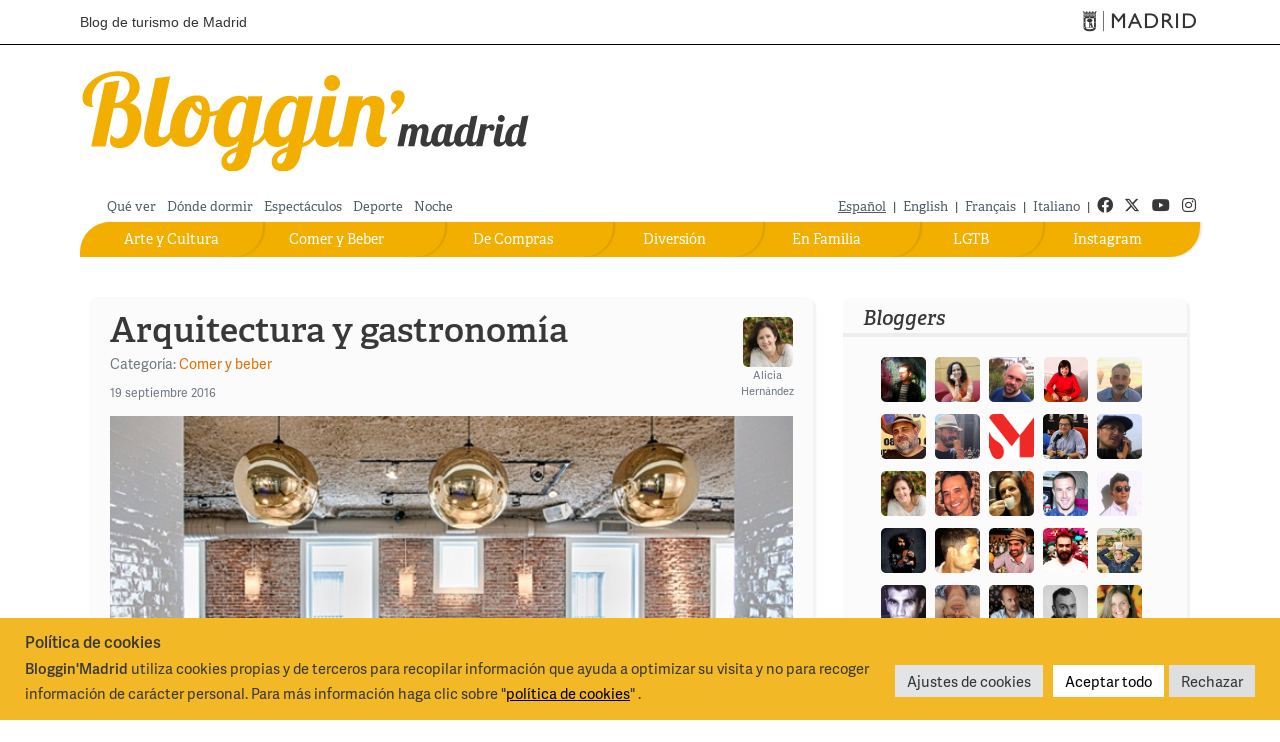

--- FILE ---
content_type: text/html; charset=UTF-8
request_url: https://blog.esmadrid.com/blog/es/2016/9/19/
body_size: 13410
content:
<!DOCTYPE html>

<!--[if lt IE 7]>      <html class="no-js lt-ie9 lt-ie8 lt-ie7"> <![endif]-->
<!--[if IE 7]>         <html class="no-js lt-ie9 lt-ie8"> <![endif]-->
<!--[if IE 8]>         <html class="no-js lt-ie9"> <![endif]-->
<!--[if gt IE 8]><!--> <html lang="es" xmlns:og="http://opengraphprotocol.org/schema/" class="no-js"> <!--<![endif]-->
<head>
<script type="text/javascript" src="//use.typekit.net/zsk4mpq.js"></script>


<script type="text/javascript">try{Typekit.load();}catch(e){}</script>
 <!-- METAS -->   
   <meta charset="UTF-8" />
   <meta name="viewport" content="width=device-width, maximum-scale=1.0, minimum-scale=1.0" /> 
   <meta name= "author" content = "Madrid Destino" />
      <meta name = "robots" content = "all" />
   
   <meta name = "revisit" content = "1 day" />
   <meta name = "title"   content = "19 septiembre 2016 Archivos - Bloggin&#039; Madrid - Blog de turismo de Madrid"/>  
   <meta name="copyright" content="Madrid Destino Cultura Turismo y Negocio S.A. Todos los derechos reservados"/>
     
   <!-- /METAS -->
   <title>
	19 septiembre 2016 Archivos &raquo; Bloggin&#039; Madrid Archivo &raquo  - Blog de turismo de Madrid         
   </title>
      
      <link rel="stylesheet" href="https://blog.esmadrid.com/blog/es/wp-content/themes/blogginmadrid3/bootstrap/css/bootstrap.min.css" type="text/css"  />

      <link rel="stylesheet" href="https://blog.esmadrid.com/blog/es/wp-content/themes/blogginmadrid3/css/main.css?v=1.6" type="text/css"  />
      <link rel="stylesheet" href="https://blog.esmadrid.com/blog/es/wp-content/themes/blogginmadrid3/css/fontawesome/css/all.min.css" type="text/css"  />          
      <link href="https://blog.esmadrid.com/blog/es/wp-content/themes/blogginmadrid3/lib/back-to-top/css/backtop.css" rel="stylesheet"/>
      <script src="https://ajax.googleapis.com/ajax/libs/jquery/3.1.0/jquery.min.js"></script>
      <script src="https://cdnjs.cloudflare.com/ajax/libs/popper.js/1.14.6/umd/popper.min.js" integrity="sha384-wHAiFfRlMFy6i5SRaxvfOCifBUQy1xHdJ/yoi7FRNXMRBu5WHdZYu1hA6ZOblgut" crossorigin="anonymous"></script>
      <script src="https://blog.esmadrid.com/blog/es/wp-content/themes/blogginmadrid3/bootstrap/js/bootstrap.min.js" type="text/javascript"></script>
      <script src="https://blog.esmadrid.com/blog/es/wp-content/themes/blogginmadrid3/lib/back-to-top/js/modernizr.js"></script>
      <script src="https://blog.esmadrid.com/blog/es/wp-content/themes/blogginmadrid3/lib/back-to-top/js/main.js"></script>
      <script src="https://blog.esmadrid.com/blog/es/wp-content/themes/blogginmadrid3/js/jquery.fitvids.js" type="text/javascript"></script>
      <script src="https://blog.esmadrid.com/blog/es/wp-content/themes/blogginmadrid3/js/funciones.js" type="text/javascript"></script>
        
      
      <script async='async' src='https://www.googletagservices.com/tag/js/gpt.js'></script>
      <script>
        var googletag = googletag || {};
        googletag.cmd = googletag.cmd || [];
      </script>
      
      <script>
        googletag.cmd.push(function() {
          googletag.defineSlot('/35370090/ROBA1', [300, 250], 'div-gpt-ad-1496324070222-0').addService(googletag.pubads());
          googletag.pubads().enableSingleRequest();
          googletag.enableServices();
        });
      </script>
      
      <!-- RSS & PINGBACKS -->
      <link rel="pingback" href="https://blog.esmadrid.com/blog/es/xmlrpc.php" />
      <link rel="alternate" type="application/rss+xml" title="Bloggin&#039; Madrid" href="https://blog.esmadrid.com/blog/es/feed/" />
      <!-- /RSS & PINGBACKS -->

   
   
 	
    
<!-- This site is optimized with the Yoast WordPress SEO plugin v1.2.8.7 - http://yoast.com/wordpress/seo/ -->
<link rel="canonical" href="https://blog.esmadrid.com/blog/es/2016/09/19/" />
<meta property='og:locale' content='es_ES'/>
<meta property='og:title' content='19 septiembre 2016 Archivos - Bloggin&#039; Madrid'/>
<meta property='og:url' content='https://blog.esmadrid.com/blog/es/2016/09/19/'/>
<meta property='og:site_name' content='Bloggin&#039; Madrid'/>
<meta property='og:type' content='website'/>
<!-- / Yoast WordPress SEO plugin. -->

<link rel='dns-prefetch' href='//s.w.org' />
		<script type="text/javascript">
			window._wpemojiSettings = {"baseUrl":"https:\/\/s.w.org\/images\/core\/emoji\/13.0.1\/72x72\/","ext":".png","svgUrl":"https:\/\/s.w.org\/images\/core\/emoji\/13.0.1\/svg\/","svgExt":".svg","source":{"concatemoji":"https:\/\/blog.esmadrid.com\/blog\/es\/wp-includes\/js\/wp-emoji-release.min.js?ver=5.6.1"}};
			!function(e,a,t){var n,r,o,i=a.createElement("canvas"),p=i.getContext&&i.getContext("2d");function s(e,t){var a=String.fromCharCode;p.clearRect(0,0,i.width,i.height),p.fillText(a.apply(this,e),0,0);e=i.toDataURL();return p.clearRect(0,0,i.width,i.height),p.fillText(a.apply(this,t),0,0),e===i.toDataURL()}function c(e){var t=a.createElement("script");t.src=e,t.defer=t.type="text/javascript",a.getElementsByTagName("head")[0].appendChild(t)}for(o=Array("flag","emoji"),t.supports={everything:!0,everythingExceptFlag:!0},r=0;r<o.length;r++)t.supports[o[r]]=function(e){if(!p||!p.fillText)return!1;switch(p.textBaseline="top",p.font="600 32px Arial",e){case"flag":return s([127987,65039,8205,9895,65039],[127987,65039,8203,9895,65039])?!1:!s([55356,56826,55356,56819],[55356,56826,8203,55356,56819])&&!s([55356,57332,56128,56423,56128,56418,56128,56421,56128,56430,56128,56423,56128,56447],[55356,57332,8203,56128,56423,8203,56128,56418,8203,56128,56421,8203,56128,56430,8203,56128,56423,8203,56128,56447]);case"emoji":return!s([55357,56424,8205,55356,57212],[55357,56424,8203,55356,57212])}return!1}(o[r]),t.supports.everything=t.supports.everything&&t.supports[o[r]],"flag"!==o[r]&&(t.supports.everythingExceptFlag=t.supports.everythingExceptFlag&&t.supports[o[r]]);t.supports.everythingExceptFlag=t.supports.everythingExceptFlag&&!t.supports.flag,t.DOMReady=!1,t.readyCallback=function(){t.DOMReady=!0},t.supports.everything||(n=function(){t.readyCallback()},a.addEventListener?(a.addEventListener("DOMContentLoaded",n,!1),e.addEventListener("load",n,!1)):(e.attachEvent("onload",n),a.attachEvent("onreadystatechange",function(){"complete"===a.readyState&&t.readyCallback()})),(n=t.source||{}).concatemoji?c(n.concatemoji):n.wpemoji&&n.twemoji&&(c(n.twemoji),c(n.wpemoji)))}(window,document,window._wpemojiSettings);
		</script>
		<style type="text/css">
img.wp-smiley,
img.emoji {
	display: inline !important;
	border: none !important;
	box-shadow: none !important;
	height: 1em !important;
	width: 1em !important;
	margin: 0 .07em !important;
	vertical-align: -0.1em !important;
	background: none !important;
	padding: 0 !important;
}
</style>
	<link rel='stylesheet' id='wp-block-library-css'  href='https://blog.esmadrid.com/blog/es/wp-includes/css/dist/block-library/style.min.css?ver=5.6.1' type='text/css' media='all' />
<link rel='stylesheet' id='ajax-load-more-css-css'  href='https://blog.esmadrid.com/blog/es/wp-content/plugins/ajax-load-more/core/css/ajax-load-more.css?ver=5.6.1' type='text/css' media='all' />
<link rel='stylesheet' id='cookie-law-info-css'  href='https://blog.esmadrid.com/blog/es/wp-content/plugins/cookie-law-info/public/css/cookie-law-info-public.css?ver=2.1.3' type='text/css' media='all' />
<link rel='stylesheet' id='cookie-law-info-gdpr-css'  href='https://blog.esmadrid.com/blog/es/wp-content/plugins/cookie-law-info/public/css/cookie-law-info-gdpr.css?ver=2.1.3' type='text/css' media='all' />
<link rel='stylesheet' id='wp-timeline-archive-css'  href='https://blog.esmadrid.com/blog/es/wp-content/plugins/wp-timeline-archive/wp-timeline-archive.css?ver=1.0.1' type='text/css' media='all' />

<!--[if IE]>
<style type="text/css" media="screen">
#posts .post, .sidebar-box, #bloggers, #buscador #searchsubmit, .publimegabanner embed
{
behavior: url(https://blog.esmadrid.com/blog/es/wp-content/themes/blogginmadrid3/PIE.htc);
}
</style>
 
<![endif]-->
<script type='text/javascript' src='https://blog.esmadrid.com/blog/es/wp-includes/js/jquery/jquery.min.js?ver=3.5.1' id='jquery-core-js'></script>
<script type='text/javascript' src='https://blog.esmadrid.com/blog/es/wp-includes/js/jquery/jquery-migrate.min.js?ver=3.3.2' id='jquery-migrate-js'></script>
<script type='text/javascript' id='cookie-law-info-js-extra'>
/* <![CDATA[ */
var Cli_Data = {"nn_cookie_ids":[],"cookielist":[],"non_necessary_cookies":[],"ccpaEnabled":"","ccpaRegionBased":"","ccpaBarEnabled":"","strictlyEnabled":["necessary","obligatoire"],"ccpaType":"gdpr","js_blocking":"1","custom_integration":"","triggerDomRefresh":"","secure_cookies":""};
var cli_cookiebar_settings = {"animate_speed_hide":"500","animate_speed_show":"500","background":"#f2b826","border":"#b1a6a6c2","border_on":"","button_1_button_colour":"#eaca3a","button_1_button_hover":"#bba22e","button_1_link_colour":"#fff","button_1_as_button":"1","button_1_new_win":"","button_2_button_colour":"#333","button_2_button_hover":"#292929","button_2_link_colour":"#444","button_2_as_button":"","button_2_hidebar":"","button_3_button_colour":"#dedfe0","button_3_button_hover":"#b2b2b3","button_3_link_colour":"#333333","button_3_as_button":"1","button_3_new_win":"","button_4_button_colour":"#e3e4e5","button_4_button_hover":"#b6b6b7","button_4_link_colour":"#333333","button_4_as_button":"1","button_7_button_colour":"#ffffff","button_7_button_hover":"#cccccc","button_7_link_colour":"#000000","button_7_as_button":"1","button_7_new_win":"","font_family":"inherit","header_fix":"","notify_animate_hide":"1","notify_animate_show":"","notify_div_id":"#cookie-law-info-bar","notify_position_horizontal":"right","notify_position_vertical":"bottom","scroll_close":"","scroll_close_reload":"","accept_close_reload":"","reject_close_reload":"","showagain_tab":"","showagain_background":"#fff","showagain_border":"#000","showagain_div_id":"#cookie-law-info-again","showagain_x_position":"100px","text":"#393839","show_once_yn":"","show_once":"10000","logging_on":"","as_popup":"","popup_overlay":"1","bar_heading_text":"<strong>Pol\u00edtica de cookies<\/strong>","cookie_bar_as":"banner","popup_showagain_position":"bottom-right","widget_position":"left"};
var log_object = {"ajax_url":"https:\/\/blog.esmadrid.com\/blog\/es\/wp-admin\/admin-ajax.php"};
/* ]]> */
</script>
<script type='text/javascript' src='https://blog.esmadrid.com/blog/es/wp-content/plugins/cookie-law-info/public/js/cookie-law-info-public.js?ver=2.1.3' id='cookie-law-info-js'></script>
<link rel="https://api.w.org/" href="https://blog.esmadrid.com/blog/es/wp-json/" /><link rel="EditURI" type="application/rsd+xml" title="RSD" href="https://blog.esmadrid.com/blog/es/xmlrpc.php?rsd" />
<link rel="wlwmanifest" type="application/wlwmanifest+xml" href="https://blog.esmadrid.com/blog/es/wp-includes/wlwmanifest.xml" /> 
<meta name="generator" content="WordPress 5.6.1" />
<script type="text/plain" data-cli-class="cli-blocker-script"  data-cli-script-type="analytics" data-cli-block="true"  data-cli-element-position="head" async='async' src='https://www.googletagservices.com/tag/js/gpt.js'></script>
<script type="text/plain" data-cli-class="cli-blocker-script"  data-cli-script-type="analytics" data-cli-block="true"  data-cli-element-position="head">
//<![CDATA[
    
      var _gaq = _gaq || [];
      _gaq.push(['_setAccount', 'UA-158097-1']);
      _gaq.push(['_trackPageview']);
      (function () {
        var ga = document.createElement('script');
        ga.type = 'text/javascript';
        ga.async = true;
        ga.src = ('https:' == document.location.protocol ? 'https://ssl' : 'http://www') + '.google-analytics.com/ga.js';
        var s = document.getElementsByTagName('script')[0];
        s.parentNode.insertBefore(ga, s);
      })();
      //]]>
    
</script>        
        
          
	     <link rel="apple-touch-icon" href="https://blog.esmadrid.com/blog/es/wp-content/themes/blogginmadrid3/bloggin.png" />
		   <link rel="shortcut icon" href="https://blog.esmadrid.com/blog/es/wp-content/themes/blogginmadrid3/favicon.ico" />
      <script src="//connect.facebook.net/en_US/all.js"></script>
</head>

<body  class="archive date">
	<!--cabecera ayto-->

  	
	 

<header>
<div class="container-full">
        <div id="skip-link">
          <a href="#irContenido" accesskey="1" class="element-invisible element-focusable">
            Pasar al contenido principal</a>
        </div>

</div>
<div id="cabecera-ayto">
  <div class="container">
    <div class="cabecera_madrid nopadding">
      <a href="/" class="titulositio d-none d-md-block" accesskey="0" title="Ir al inicio">
       Blog de turismo de Madrid
      </a>
      <a href="https://www.esmadrid.com" target="_blank" title="Ir al portal de Turismo" class="logomadrid">
        <span class="icon-madrid-ayto menu-admin-icon" aria-hidden="true" alt="Turismo de Madrid"></span>
         <span class="rrss_hidden">Turismo de Madrid</span>
      </a>
    </div>
  </div>
</div>

<div class="container">

    <!-- Banner superior de publicidad-->
    <div class="row" >
        <div class="col-xs-12" >
       

      </div>
    </div>  
      

<!--//cabecera ayto-->
<!--Cabecera con el logotipo-->
<div class="cabecera-bloggin">
  <div class="row" >
      <div class="col-md-10 col-xs-12 alingleft logobloggin" >
        <a class="log_blog" href="https://blog.esmadrid.com/blog/es" title="Blog de turismo de Madrid">
          <picture>
          <source 
          srcset="https://blog.esmadrid.com/blog/es/wp-content/themes/blogginmadrid3/img/logo_bloggin_madrid_white.svg" 
          media="(prefers-color-scheme: dark)">
          <img src="https://blog.esmadrid.com/blog/es/wp-content/themes/blogginmadrid3/img/logo_bloggin_madrid.svg" alt="Bloggin Madrid">
          </picture>
          
        </a>
    </div>        
    <div class="col-md-2 col-xs-12 alingright logomadrid" >
        
    </div>
  </div>
 </div> 
  <!--Menu superior pequeno-->
  <div class="row" id="nav">
     
        <div class="col-md-7 col-xs-12 alingleft menu-superior" >  
        <ul id="menu-menu-superior" class="menu"><li id="menu-item-350" class="menu-item menu-item-type-taxonomy menu-item-object-post_tag menu-item-350"><a href="https://blog.esmadrid.com/blog/es/etiqueta/que-ver/">Qué ver</a></li>
<li id="menu-item-499" class="menu-item menu-item-type-taxonomy menu-item-object-post_tag menu-item-499"><a href="https://blog.esmadrid.com/blog/es/etiqueta/donde-dormir/">Dónde dormir</a></li>
<li id="menu-item-500" class="menu-item menu-item-type-taxonomy menu-item-object-post_tag menu-item-500"><a href="https://blog.esmadrid.com/blog/es/etiqueta/espectaculos/">Espectáculos</a></li>
<li id="menu-item-2589" class="menu-item menu-item-type-taxonomy menu-item-object-category menu-item-2589"><a href="https://blog.esmadrid.com/blog/es/seccion/deportes/">Deporte</a></li>
<li id="menu-item-501" class="menu-item menu-item-type-taxonomy menu-item-object-post_tag menu-item-501"><a href="https://blog.esmadrid.com/blog/es/etiqueta/noche/">Noche</a></li>
</ul>        </div>
      <div class="col-md-5 col-xs-12 alingright idiomas-redes">
        <nav role="navigation">
        <ul class="idiomas">
          <li><a class="idioma selected" href="http://blog.esmadrid.com/blog/es" >Español</a> |</li>
          <li><a class="idioma" href="http://blog.esmadrid.com/blog/en">English</a> |</li>
          <li><a class="idioma" href="http://blog.esmadrid.com/blog/fr">Français</a> |</li>
          <li><a class="idioma" href="http://blog.esmadrid.com/blog/it">Italiano</a> |</li>
        </ul>
        </nav>
        <nav role="navigation">
        <ul class="redessociales social">
        <li><a href="http://www.facebook.com/visitamadridoficial" class="first" target="_blank" title="ir a facebook"><i class="fab fa-facebook" aria-hidden="true"></i><span class="rrss_hidden">Facebook</span></a></li>
        <li><a href="https://x.com/Visita_Madrid" target="_blank" title="ir a twitter">
		  		<i class="fa-brands fa-x-twitter" aria-hidden="true"></i><span class="rrss_hidden">Twitter</span>
          </a></li>
        <li><a href="http://www.youtube.com/@VisitaMadrid" target="_blank" title="ir a youtube"><i class="fab fa-youtube" aria-hidden="true"></i>
          <span class="rrss_hidden">Youtube</span>
        </a></li>
        <li><a href="https://www.instagram.com/visita_madrid/" target="_blank" title="instagram"><i class="fab fa-instagram" aria-hidden="true"></i>
          <span class="rrss_hidden">Instagram</span>
        </a></li>
        </ul>     
        </nav>
      </div>    
  </div>
  

  <div id="sections" >
   <div class="col-lg-12 row-offcanvas menu_horizontal ">
<nav class="navbar navbar-expand-md" role="navigation">
  
  <button class="navbar-toggler navbar-toggler-right bg-faded btn-sm navegacion botonmenu collapsed" type="button" data-toggle="collapse" data-target="#navbarSupportedContent" aria-controls="navbarSupportedContent" aria-expanded="false" aria-label="Cambiar navegación">
        <div class="icon-menu">
          <span class="icon-bar top-bar"></span>
          <span class="icon-bar middle-bar"></span>
          <span class="icon-bar bottom-bar"></span>
          <span class="sr-only">Toggle navigation</span>
        </div>
        <span class="label-menu"> Menú</span>
  </button>

  <div class="collapse navbar-collapse navbar-bloggin" id="navbarSupportedContent">
   <ul id="mymenu" class="nav navbar-nav menu-principal"><li id="menu-item-5506" class="menu-item menu-item-type-custom menu-item-object-custom menu-item-5506"><a target="_blank" rel="noopener" href="https://www.instagram.com/visita_madrid/">Instagram</a></li>
<li id="menu-item-46" class="lgtb menu-item menu-item-type-taxonomy menu-item-object-category menu-item-46"><a href="https://blog.esmadrid.com/blog/es/seccion/lgtb/">LGTB</a></li>
<li id="menu-item-45" class="en-familia menu-item menu-item-type-taxonomy menu-item-object-category menu-item-45"><a href="https://blog.esmadrid.com/blog/es/seccion/en-familia/">En Familia</a></li>
<li id="menu-item-44" class="diviertete menu-item menu-item-type-taxonomy menu-item-object-category menu-item-44"><a href="https://blog.esmadrid.com/blog/es/seccion/diversion/">Diversión</a></li>
<li id="menu-item-43" class="de-compras menu-item menu-item-type-taxonomy menu-item-object-category menu-item-43"><a href="https://blog.esmadrid.com/blog/es/seccion/de-compras/">De Compras</a></li>
<li id="menu-item-42" class="comer-beber menu-item menu-item-type-taxonomy menu-item-object-category menu-item-42"><a href="https://blog.esmadrid.com/blog/es/seccion/comer-y-beber/">Comer y Beber</a></li>
<li id="menu-item-41" class="arte-cultura menu-item menu-item-type-taxonomy menu-item-object-category menu-item-41"><a href="https://blog.esmadrid.com/blog/es/seccion/arte-y-cultura/">Arte y Cultura</a></li>
</ul>    
  </div>
</nav>
</div>



<script>$("#toggle").on("click", function() {$(".row-offcanvas").toggleClass("active");$(".sidebar-offcanvas").toggleClass("active");});</script>    
  </div>
</div>
</header>	<div id="wrapper" class="index_page">
	<div id="container">
	<div class="row" >
	
		 <!-- COLUMNA CENTRO -->
		 <div class="col-md-8 col-xs-12 contenidopagina row-offcanvas" id="posts" >
			  			  			  			  	
<!-- ÚLTIMO POST -->
			  			  <div class="post" id="post-6862">

			  <!--Inicio cabecera-post-->
			  <div class="cabecera-post"> 
			  	<div class="titulo-categoria" id="irContenido">
			  	  <h1 class="hdestacado"><a href="https://blog.esmadrid.com/blog/es/2016/09/19/arquitectura-y-gastronomia/">Arquitectura y gastronomía</a></h1>
			  	  <div class="categoria-post">
			   		<span class="category">Categoría: <a href="https://blog.esmadrid.com/blog/es/seccion/comer-y-beber/" rel="category tag">Comer y beber</a></span>
			  		 <span class="date">
				 		<span class="month">19 septiembre 2016</span>
			   		</span>
				  </div>
				</div>
			  							<div class="blogger">
							<a href="https://blog.esmadrid.com/blog/es/author/alicia-hernandez/"  rel="author" title="Por Alicia Hernández">
							<img src="https://blog.esmadrid.com/blog/es/wp-content/uploads/userphoto/40.thumbnail.jpg" alt="Alicia Hernández"/>
							Alicia Hernández</a>
						 </div>
							</div>
			<!--Fin cabecera-post-->
			   

<!-- CONTENIDO DEL POST -->
					<div class="texto-post">
						<div id="attachment_6867" style="width: 633px" class="wp-caption aligncenter"><img aria-describedby="caption-attachment-6867" loading="lazy" class="size-full wp-image-6867" title="Babelia" src="https://blog.esmadrid.com/blog/es/wp-content/uploads/2016/09/bm-deco_-babelia.jpg" alt="Babelia" width="623" height="356" srcset="https://blog.esmadrid.com/blog/es/wp-content/uploads/2016/09/bm-deco_-babelia.jpg 623w, https://blog.esmadrid.com/blog/es/wp-content/uploads/2016/09/bm-deco_-babelia-300x171.jpg 300w" sizes="(max-width: 623px) 100vw, 623px" /><p id="caption-attachment-6867" class="wp-caption-text">Babelia</p></div>
<p>Una buena cocina es el ingrediente básico de un restaurante. Eso es indudable. Pero la arquitectura, el diseño y la decoración los convierten en los “place to be”. Aprovecha la <a href="http://www.esmadrid.com/semanaarquitectura/es/"><strong>XIII Semana de la Arquitectura de Madrid</strong></a> para colarte en <strong>espacios únicos</strong> y conocer los locales más estilosos del momento y a sus creadores.</p>
						<div class="leermas">
							<a class="more-link" href="https://blog.esmadrid.com/blog/es/2016/09/19/arquitectura-y-gastronomia/" title="Arquitectura y gastronomía">Leer más</a>
						</div>
					</div>
 <!-- FIN CONTENIDO DEL POST -->

			  <div class="tags">Tags:  <a href="https://blog.esmadrid.com/blog/es/etiqueta/arquitectura/" rel="tag">arquitectura</a>, <a href="https://blog.esmadrid.com/blog/es/etiqueta/diseno/" rel="tag">Diseño</a>, <a href="https://blog.esmadrid.com/blog/es/etiqueta/gastronomia/" rel="tag">gastronomía</a>, <a href="https://blog.esmadrid.com/blog/es/etiqueta/historia/" rel="tag">historia</a>, <a href="https://blog.esmadrid.com/blog/es/etiqueta/restaurantes/" rel="tag">restaurantes</a>, <a href="https://blog.esmadrid.com/blog/es/etiqueta/salir/" rel="tag">salir</a></div>
				 

			  <div class="snbuttons"> 
			  	<div class="socialbtn">
			  	<!--Facebook-->				 				
			     <iframe src="//www.facebook.com/plugins/like.php?href=https://blog.esmadrid.com/blog/es/2016/09/19/arquitectura-y-gastronomia/&amp;locale=es_ES&amp;send=false&amp;layout=button_count&amp;width=120&amp;show_faces=false&amp;action=like&amp;colorscheme=light&amp;font=arial&amp;height=21&amp;appId=252812548117472" scrolling="no" frameborder="0" style="border:none; overflow:hidden; width:120px; height:21px;" allowTransparency="true"></iframe> 

				  <!--Twitter asynchronous-->
				  <a href="https://twitter.com/share" class="twitter-share-button" data-url="https://blog.esmadrid.com/blog/es/2016/09/19/arquitectura-y-gastronomia/" data-via="Visita_Madrid" data-lang="es">Twitter</a>			  				 
				 
				  
				  <a href="whatsapp://send?text=https://blog.esmadrid.com/blog/es/2016/09/19/arquitectura-y-gastronomia/" target="_blank" class="whatsapp iconshare share-mobile" title="Compartir por Whatsapp"> 
				  	 <span class="fab fa-whatsapp" ></span> &nbsp;
				  	 <span class="textocompartir">Compartir</span>
				  </a>

				   <a href="https://web.whatsapp.com/send?text=https://blog.esmadrid.com/blog/es/2016/09/19/arquitectura-y-gastronomia/" target="_blank" class="whatsapp iconshare share-escritorio" title="Compartir por Whatsapp"> 
				  	 <span class="fab fa-whatsapp" ></span> &nbsp;
				  	 <span class="textocompartir">Compartir</span>
				  </a>

				 
				</div> 
			</div>
			</div>
<!-- FIN ÚLTIMO POST -->
															
						</div>

		
	<!-- FIN COLUMNA CENTRO -->

	
	<!-- COLUMNA Decha -->
	<div id="sidebar" class="col-md-4 col-xs-12 d-none d-md-block contenidopagina sidebar-offcanvas"> 
        <div class="fijar" >
          <div class="make-me-sticky"  id="info">
		  
		  <div id="bloggers">
	<h2>Bloggers</h2>
	<hr/>
    <div class="nivel1">
        <div class="personas">
            <div class="entry_author_image"><a href="https://blog.esmadrid.com/blog/es/author/nacho/"title="Ignacio Vleming"><img src="https://blog.esmadrid.com/blog/es/wp-content/uploads/userphoto/7.jpg" alt="Ignacio Vleming" width="112" height="112" class="photo" /></a></div><div class="entry_author_image"><a href="https://blog.esmadrid.com/blog/es/author/silvia/"title="Silvia Roba"><img src="https://blog.esmadrid.com/blog/es/wp-content/uploads/userphoto/6.jpg" alt="Silvia Roba" width="112" height="112" class="photo" /></a></div><div class="entry_author_image"><a href="https://blog.esmadrid.com/blog/es/author/carlos/"title="Carlos Menéndez"><img src="https://blog.esmadrid.com/blog/es/wp-content/uploads/userphoto/12.jpg" alt="Carlos Menéndez" width="112" height="112" class="photo" /></a></div><div class="entry_author_image"><a href="https://blog.esmadrid.com/blog/es/author/ana-sanchez/"title="Ana-Lidón Sánchez"><img src="https://blog.esmadrid.com/blog/es/wp-content/uploads/userphoto/58.jpg" alt="Ana-Lidón Sánchez" width="112" height="116" class="photo" /></a></div><div class="entry_author_image"><a href="https://blog.esmadrid.com/blog/es/author/manu-sevilla/"title="Manu Sevilla"><img src="https://blog.esmadrid.com/blog/es/wp-content/uploads/userphoto/62.jpg" alt="Manu Sevilla" width="112" height="112" class="photo" /></a></div><div class="entry_author_image"><a href="https://blog.esmadrid.com/blog/es/author/eugenio-hernandez/"title="Eugenio Hernández"><img src="https://blog.esmadrid.com/blog/es/wp-content/uploads/userphoto/59.jpg" alt="Eugenio Hernández" width="112" height="112" class="photo" /></a></div><div class="entry_author_image"><a href="https://blog.esmadrid.com/blog/es/author/manuel-santiago/"title="Manuel Santiago"><img src="https://blog.esmadrid.com/blog/es/wp-content/uploads/userphoto/61.jpg" alt="Manuel Santiago" width="112" height="112" class="photo" /></a></div><div class="entry_author_image"><a href="https://blog.esmadrid.com/blog/es/author/academia-madrilena-de-gastronomia/"title="Academia Madrileña de Gastronomía"><img src="https://blog.esmadrid.com/blog/es/wp-content/uploads/userphoto/64.jpg" alt="Academia Madrileña de Gastronomía" width="112" height="112" class="photo" /></a></div><div class="entry_author_image"><a href="https://blog.esmadrid.com/blog/es/author/gerardo-mediavilla/"title="Gerardo Mediavilla"><img src="https://blog.esmadrid.com/blog/es/wp-content/uploads/userphoto/60.jpg" alt="Gerardo Mediavilla" width="112" height="112" class="photo" /></a></div><div class="entry_author_image"><a href="https://blog.esmadrid.com/blog/es/author/fernando-pretus/"title="Fernando Pretus"><img src="https://blog.esmadrid.com/blog/es/wp-content/uploads/userphoto/51.jpg" alt="Fernando Pretus" width="112" height="112" class="photo" /></a></div><div class="entry_author_image"><a href="https://blog.esmadrid.com/blog/es/author/alicia-hernandez/"title="Alicia Hernández"><img src="https://blog.esmadrid.com/blog/es/wp-content/uploads/userphoto/40.jpg" alt="Alicia Hernández" width="112" height="112" class="photo" /></a></div><div class="entry_author_image"><a href="https://blog.esmadrid.com/blog/es/author/fernando-martin/"title="Fernando Martín"><img src="https://blog.esmadrid.com/blog/es/wp-content/uploads/userphoto/41.jpg" alt="Fernando Martín" width="112" height="112" class="photo" /></a></div><div class="entry_author_image"><a href="https://blog.esmadrid.com/blog/es/author/morena-morante/"title="Morena Morante"><img src="https://blog.esmadrid.com/blog/es/wp-content/uploads/userphoto/45.jpg" alt="Morena Morante" width="112" height="112" class="photo" /></a></div><div class="entry_author_image"><a href="https://blog.esmadrid.com/blog/es/author/liam-aldous/"title="Liam Aldous"><img src="https://blog.esmadrid.com/blog/es/wp-content/uploads/userphoto/47.jpg" alt="Liam Aldous" width="112" height="112" class="photo" /></a></div><div class="entry_author_image"><a href="https://blog.esmadrid.com/blog/es/author/kike-cortes/"title="Enrique Cortés"><img src="https://blog.esmadrid.com/blog/es/wp-content/uploads/userphoto/30.jpg" alt="Enrique Cortés" width="112" height="112" class="photo" /></a></div><div class="entry_author_image"><a href="https://blog.esmadrid.com/blog/es/author/ara/"title="Ara Malikian"><img src="https://blog.esmadrid.com/blog/es/wp-content/uploads/userphoto/20.png" alt="Ara Malikian" width="112" height="112" class="photo" /></a></div><div class="entry_author_image"><a href="https://blog.esmadrid.com/blog/es/author/alex-carrasco/"title="Alex Carrasco"><img src="https://blog.esmadrid.com/blog/es/wp-content/uploads/userphoto/26.jpg" alt="Alex Carrasco" width="112" height="112" class="photo" /></a></div><div class="entry_author_image"><a href="https://blog.esmadrid.com/blog/es/author/diego-cabrera/"title="Diego Cabrera"><img src="https://blog.esmadrid.com/blog/es/wp-content/uploads/userphoto/15.jpg" alt="Diego Cabrera" width="112" height="112" class="photo" /></a></div><div class="entry_author_image"><a href="https://blog.esmadrid.com/blog/es/author/antonio-de-felipe/"title="Antonio de Felipe"><img src="https://blog.esmadrid.com/blog/es/wp-content/uploads/userphoto/42.jpg" alt="Antonio de Felipe" width="112" height="112" class="photo" /></a></div><div class="entry_author_image"><a href="https://blog.esmadrid.com/blog/es/author/rafael-de-ramon/"title="Rafael de Ramón"><img src="https://blog.esmadrid.com/blog/es/wp-content/uploads/userphoto/44.jpg" alt="Rafael de Ramón" width="150" height="150" class="photo" /></a></div><div class="entry_author_image"><a href="https://blog.esmadrid.com/blog/es/author/juan-carlos-alonso/"title="Juan Carlos Alonso"><img src="https://blog.esmadrid.com/blog/es/wp-content/uploads/userphoto/17.jpg" alt="Juan Carlos Alonso" width="112" height="112" class="photo" /></a></div><div class="entry_author_image"><a href="https://blog.esmadrid.com/blog/es/author/paco-tomas/"title="Paco Tomás"><img src="https://blog.esmadrid.com/blog/es/wp-content/uploads/userphoto/22.jpg" alt="Paco Tomás" width="112" height="112" class="photo" /></a></div><div class="entry_author_image"><a href="https://blog.esmadrid.com/blog/es/author/mauricio-adalid/"title="Mauricio Adalid"><img src="https://blog.esmadrid.com/blog/es/wp-content/uploads/userphoto/28.jpg" alt="Mauricio Adalid" width="112" height="112" class="photo" /></a></div><div class="entry_author_image"><a href="https://blog.esmadrid.com/blog/es/author/guille-garcia-hoz/"title="Guille García-Hoz"><img src="https://blog.esmadrid.com/blog/es/wp-content/uploads/userphoto/32.jpg" alt="Guille García-Hoz" width="112" height="112" class="photo" /></a></div><div class="entry_author_image"><a href="https://blog.esmadrid.com/blog/es/author/ouka-leele/"title="Ouka Leele"><img src="https://blog.esmadrid.com/blog/es/wp-content/uploads/userphoto/33.jpg" alt="Ouka Leele" width="112" height="112" class="photo" /></a></div><div class="entry_author_image"><a href="https://blog.esmadrid.com/blog/es/author/pedro-serrano/"title="Pedro Serrano"><img src="https://blog.esmadrid.com/blog/es/wp-content/uploads/userphoto/36.jpg" alt="Pedro Serrano" width="112" height="112" class="photo" /></a></div><div class="entry_author_image"><a href="https://blog.esmadrid.com/blog/es/author/pedro-artola/"title="Pedro Artola"><img src="https://blog.esmadrid.com/blog/es/wp-content/uploads/userphoto/49.jpg" alt="Pedro Artola" width="112" height="112" class="photo" /></a></div><div class="entry_author_image"><a href="https://blog.esmadrid.com/blog/es/author/beatriz-herrero/"title="Beatriz Herrero"><img src="https://blog.esmadrid.com/blog/es/wp-content/uploads/userphoto/50.jpg" alt="Beatriz Herrero" width="112" height="112" class="photo" /></a></div><div class="entry_author_image"><a href="https://blog.esmadrid.com/blog/es/author/inigo-gutierrez/"title="Íñigo Gutiérrez"><img src="https://blog.esmadrid.com/blog/es/wp-content/uploads/userphoto/46.jpg" alt="Íñigo Gutiérrez" width="112" height="112" class="photo" /></a></div><div class="entry_author_image"><a href="https://blog.esmadrid.com/blog/es/author/micaela-de-la-maza/"title="Micaela de la Maza"><img src="https://blog.esmadrid.com/blog/es/wp-content/uploads/userphoto/54.jpg" alt="Micaela de la Maza" width="112" height="112" class="photo" /></a></div><div class="entry_author_image"><a href="https://blog.esmadrid.com/blog/es/author/roberto-garcia/"title="Roberto García"><img src="https://blog.esmadrid.com/blog/es/wp-content/uploads/userphoto/56.jpg" alt="Roberto García" width="112" height="112" class="photo" /></a></div><div class="entry_author_image"><a href="https://blog.esmadrid.com/blog/es/author/david-jimenez-zumalacarregui/"title="David Jiménez Zumalacárregui"><img src="https://blog.esmadrid.com/blog/es/wp-content/uploads/userphoto/57.jpg" alt="David Jiménez Zumalacárregui" width="112" height="112" class="photo" /></a></div>                   
        </div>
    </div>
    <div class="historico">
        <div class="menu-bloggers-container"><ul id="menu-bloggers" class="menu"><li id="menu-item-2590" class="menu-item menu-item-type-post_type menu-item-object-page menu-item-2590"><a href="https://blog.esmadrid.com/blog/es/timeline/">Archivo histórico de Bloggin&#8217;Madrid</a></li>
</ul></div>    </div>           		
</div> 		  <div class="sidebar-box widget_links" id="linkcat-10"><h2>Enlaces de interés</h2><hr/><br/>
	<ul class='xoxo blogroll'>
<li><a href="http://www.esmadrid.com/agenda-madrid" target="_blank">Agenda Cultural</a></li>
<li><a href="http://www.centrocentro.org/centro/home" target="_blank">CentroCentro</a></li>
<li><a href="http://www.condeduquemadrid.es/" target="_blank">Conde Duque</a></li>
<li><a href="https://www.teatrofernangomez.es/" target="_blank">Fernán Gómez Centro Cultural de la Villa</a></li>
<li><a href="http://www.mataderomadrid.org/" target="_blank">Matadero Madrid</a></li>
<li><a href="https://www.medialab-matadero.es/" target="_blank">Medialab Matadero</a></li>
<li><a href="https://www.teatrocircoprice.es/" target="_blank">Teatro Crico Price</a></li>
<li><a href="https://www.teatroespanol.es/" target="_blank">Teatro Español</a></li>

	</ul>
</div>
<div class="sidebar-box widget_tag_cloud" id="tag_cloud-2"><h2>Tags</h2><hr/><br/><div class="tagcloud"><a href="https://blog.esmadrid.com/blog/es/etiqueta/aire-libre/" class="tag-cloud-link tag-link-18 tag-link-position-1" style="font-size: 13.016666666667pt;" aria-label="aire libre (42 elementos)">aire libre</a>
<a href="https://blog.esmadrid.com/blog/es/etiqueta/arquitectura/" class="tag-cloud-link tag-link-27 tag-link-position-2" style="font-size: 11.033333333333pt;" aria-label="arquitectura (28 elementos)">arquitectura</a>
<a href="https://blog.esmadrid.com/blog/es/etiqueta/arte/" class="tag-cloud-link tag-link-37 tag-link-position-3" style="font-size: 20.133333333333pt;" aria-label="arte (173 elementos)">arte</a>
<a href="https://blog.esmadrid.com/blog/es/etiqueta/barrio-de-las-letras/" class="tag-cloud-link tag-link-100 tag-link-position-4" style="font-size: 10.1pt;" aria-label="Barrio de las Letras (23 elementos)">Barrio de las Letras</a>
<a href="https://blog.esmadrid.com/blog/es/etiqueta/barrio-de-salamanca/" class="tag-cloud-link tag-link-198 tag-link-position-5" style="font-size: 8.9333333333333pt;" aria-label="Barrio de Salamanca (18 elementos)">Barrio de Salamanca</a>
<a href="https://blog.esmadrid.com/blog/es/etiqueta/chueca/" class="tag-cloud-link tag-link-58 tag-link-position-6" style="font-size: 10.45pt;" aria-label="Chueca (25 elementos)">Chueca</a>
<a href="https://blog.esmadrid.com/blog/es/etiqueta/cocina-tradicional/" class="tag-cloud-link tag-link-111 tag-link-position-7" style="font-size: 8pt;" aria-label="cocina tradicional (15 elementos)">cocina tradicional</a>
<a href="https://blog.esmadrid.com/blog/es/etiqueta/conciertos/" class="tag-cloud-link tag-link-196 tag-link-position-8" style="font-size: 16.983333333333pt;" aria-label="conciertos (93 elementos)">conciertos</a>
<a href="https://blog.esmadrid.com/blog/es/etiqueta/conde-duque/" class="tag-cloud-link tag-link-26 tag-link-position-9" style="font-size: 8.9333333333333pt;" aria-label="Conde Duque (18 elementos)">Conde Duque</a>
<a href="https://blog.esmadrid.com/blog/es/etiqueta/dulces/" class="tag-cloud-link tag-link-119 tag-link-position-10" style="font-size: 9.4pt;" aria-label="dulces (20 elementos)">dulces</a>
<a href="https://blog.esmadrid.com/blog/es/etiqueta/espectaculos/" class="tag-cloud-link tag-link-12 tag-link-position-11" style="font-size: 19.9pt;" aria-label="espectáculos (166 elementos)">espectáculos</a>
<a href="https://blog.esmadrid.com/blog/es/etiqueta/exposiciones/" class="tag-cloud-link tag-link-25 tag-link-position-12" style="font-size: 18.5pt;" aria-label="exposiciones (126 elementos)">exposiciones</a>
<a href="https://blog.esmadrid.com/blog/es/etiqueta/festivales/" class="tag-cloud-link tag-link-191 tag-link-position-13" style="font-size: 9.8666666666667pt;" aria-label="festivales (22 elementos)">festivales</a>
<a href="https://blog.esmadrid.com/blog/es/etiqueta/fiestas/" class="tag-cloud-link tag-link-615 tag-link-position-14" style="font-size: 9.6333333333333pt;" aria-label="fiestas (21 elementos)">fiestas</a>
<a href="https://blog.esmadrid.com/blog/es/etiqueta/gastronomia/" class="tag-cloud-link tag-link-112 tag-link-position-15" style="font-size: 14.183333333333pt;" aria-label="gastronomía (53 elementos)">gastronomía</a>
<a href="https://blog.esmadrid.com/blog/es/etiqueta/gastronomia-madrilena/" class="tag-cloud-link tag-link-619 tag-link-position-16" style="font-size: 10.333333333333pt;" aria-label="gastronomía madrileña (24 elementos)">gastronomía madrileña</a>
<a href="https://blog.esmadrid.com/blog/es/etiqueta/gran-via/" class="tag-cloud-link tag-link-54 tag-link-position-17" style="font-size: 10.916666666667pt;" aria-label="Gran Vía (27 elementos)">Gran Vía</a>
<a href="https://blog.esmadrid.com/blog/es/etiqueta/hecho-en-madrid/" class="tag-cloud-link tag-link-948 tag-link-position-18" style="font-size: 11.033333333333pt;" aria-label="Hecho en Madrid (28 elementos)">Hecho en Madrid</a>
<a href="https://blog.esmadrid.com/blog/es/etiqueta/historia/" class="tag-cloud-link tag-link-36 tag-link-position-19" style="font-size: 17.8pt;" aria-label="historia (109 elementos)">historia</a>
<a href="https://blog.esmadrid.com/blog/es/etiqueta/hoteles/" class="tag-cloud-link tag-link-86 tag-link-position-20" style="font-size: 8pt;" aria-label="hoteles (15 elementos)">hoteles</a>
<a href="https://blog.esmadrid.com/blog/es/etiqueta/la-latina/" class="tag-cloud-link tag-link-85 tag-link-position-21" style="font-size: 9.4pt;" aria-label="La Latina (20 elementos)">La Latina</a>
<a href="https://blog.esmadrid.com/blog/es/etiqueta/madrid-verde/" class="tag-cloud-link tag-link-118 tag-link-position-22" style="font-size: 8.35pt;" aria-label="Madrid Verde (16 elementos)">Madrid Verde</a>
<a href="https://blog.esmadrid.com/blog/es/etiqueta/madrilenear/" class="tag-cloud-link tag-link-996 tag-link-position-23" style="font-size: 11.616666666667pt;" aria-label="Madrileñear (31 elementos)">Madrileñear</a>
<a href="https://blog.esmadrid.com/blog/es/etiqueta/malasana/" class="tag-cloud-link tag-link-44 tag-link-position-24" style="font-size: 10.1pt;" aria-label="Malasaña (23 elementos)">Malasaña</a>
<a href="https://blog.esmadrid.com/blog/es/etiqueta/moda/" class="tag-cloud-link tag-link-43 tag-link-position-25" style="font-size: 9.4pt;" aria-label="moda (20 elementos)">moda</a>
<a href="https://blog.esmadrid.com/blog/es/etiqueta/museo-del-prado/" class="tag-cloud-link tag-link-49 tag-link-position-26" style="font-size: 8.35pt;" aria-label="Museo del Prado (16 elementos)">Museo del Prado</a>
<a href="https://blog.esmadrid.com/blog/es/etiqueta/museos/" class="tag-cloud-link tag-link-156 tag-link-position-27" style="font-size: 14.066666666667pt;" aria-label="museos (51 elementos)">museos</a>
<a href="https://blog.esmadrid.com/blog/es/etiqueta/musica/" class="tag-cloud-link tag-link-165 tag-link-position-28" style="font-size: 10.916666666667pt;" aria-label="música (27 elementos)">música</a>
<a href="https://blog.esmadrid.com/blog/es/etiqueta/musica-en-directo/" class="tag-cloud-link tag-link-215 tag-link-position-29" style="font-size: 17.1pt;" aria-label="música en directo (95 elementos)">música en directo</a>
<a href="https://blog.esmadrid.com/blog/es/etiqueta/navidad/" class="tag-cloud-link tag-link-551 tag-link-position-30" style="font-size: 8.7pt;" aria-label="Navidad (17 elementos)">Navidad</a>
<a href="https://blog.esmadrid.com/blog/es/etiqueta/noche/" class="tag-cloud-link tag-link-13 tag-link-position-31" style="font-size: 14.65pt;" aria-label="noche (58 elementos)">noche</a>
<a href="https://blog.esmadrid.com/blog/es/etiqueta/parque-de-el-retiro/" class="tag-cloud-link tag-link-1033 tag-link-position-32" style="font-size: 8pt;" aria-label="Parque de El Retiro (15 elementos)">Parque de El Retiro</a>
<a href="https://blog.esmadrid.com/blog/es/etiqueta/paseo-del-arte/" class="tag-cloud-link tag-link-50 tag-link-position-33" style="font-size: 12.783333333333pt;" aria-label="Paseo del Arte (40 elementos)">Paseo del Arte</a>
<a href="https://blog.esmadrid.com/blog/es/etiqueta/pastelerias/" class="tag-cloud-link tag-link-121 tag-link-position-34" style="font-size: 8pt;" aria-label="pastelerías (15 elementos)">pastelerías</a>
<a href="https://blog.esmadrid.com/blog/es/etiqueta/pintura/" class="tag-cloud-link tag-link-51 tag-link-position-35" style="font-size: 9.6333333333333pt;" aria-label="pintura (21 elementos)">pintura</a>
<a href="https://blog.esmadrid.com/blog/es/etiqueta/que-hacer/" class="tag-cloud-link tag-link-63 tag-link-position-36" style="font-size: 13.833333333333pt;" aria-label="qué hacer (49 elementos)">qué hacer</a>
<a href="https://blog.esmadrid.com/blog/es/etiqueta/que-ver/" class="tag-cloud-link tag-link-9 tag-link-position-37" style="font-size: 22pt;" aria-label="qué ver (250 elementos)">qué ver</a>
<a href="https://blog.esmadrid.com/blog/es/etiqueta/restaurantes/" class="tag-cloud-link tag-link-32 tag-link-position-38" style="font-size: 18.033333333333pt;" aria-label="restaurantes (115 elementos)">restaurantes</a>
<a href="https://blog.esmadrid.com/blog/es/etiqueta/salir/" class="tag-cloud-link tag-link-34 tag-link-position-39" style="font-size: 20.133333333333pt;" aria-label="salir (174 elementos)">salir</a>
<a href="https://blog.esmadrid.com/blog/es/etiqueta/tapas/" class="tag-cloud-link tag-link-201 tag-link-position-40" style="font-size: 10.333333333333pt;" aria-label="tapas (24 elementos)">tapas</a>
<a href="https://blog.esmadrid.com/blog/es/etiqueta/teatro/" class="tag-cloud-link tag-link-77 tag-link-position-41" style="font-size: 18.733333333333pt;" aria-label="teatro (131 elementos)">teatro</a>
<a href="https://blog.esmadrid.com/blog/es/etiqueta/terrazas/" class="tag-cloud-link tag-link-16 tag-link-position-42" style="font-size: 11.733333333333pt;" aria-label="terrazas (32 elementos)">terrazas</a>
<a href="https://blog.esmadrid.com/blog/es/etiqueta/tiendas/" class="tag-cloud-link tag-link-42 tag-link-position-43" style="font-size: 13.483333333333pt;" aria-label="tiendas (46 elementos)">tiendas</a>
<a href="https://blog.esmadrid.com/blog/es/etiqueta/tradicion/" class="tag-cloud-link tag-link-24 tag-link-position-44" style="font-size: 16.516666666667pt;" aria-label="tradición (84 elementos)">tradición</a>
<a href="https://blog.esmadrid.com/blog/es/etiqueta/verano/" class="tag-cloud-link tag-link-586 tag-link-position-45" style="font-size: 13.133333333333pt;" aria-label="verano (43 elementos)">verano</a></div>
</div><div class="sidebar-box widget_black_studio_tinymce" id="black-studio-tinymce-3"><h2>Youtube</h2><hr/><br/>			<div class="textwidget"><p style="text-align: center;"> </p>
<p style="text-align: center;"><a href="https://www.youtube.com/watch?v=SVFD3UzaoiI&amp;feature=c4-overview" target="_blank"><img class="aligncenter size-full wp-image-2126" title="Madrid, reservado para ti" src="https://blog.esmadrid.com/blog/es/wp-content/uploads/2013/09/madrid-reservado-para-ti.jpg" alt="" width="180" height="135" /></a></p>
<p style="text-align: center;"> <a href="https://www.youtube.com/watch?v=SVFD3UzaoiI&amp;feature=c4-overview" target="_blank">Madrid, reservado para ti</a></p>
<p> </p></div>
		</div>			</div>
		</div>
	</div>
	<!-- FIN COLUMNA Decha -->
</div>	

<script>window.twttr = (function(d, s, id) {
  var js, fjs = d.getElementsByTagName(s)[0],
    t = window.twttr || {};
  if (d.getElementById(id)) return t;
  js = d.createElement(s);
  js.id = id;
  js.src = "https://platform.twitter.com/widgets.js";
  fjs.parentNode.insertBefore(js, fjs);

  t._e = [];
  t.ready = function(f) {
    t._e.push(f);
  };

  return t;
}(document, "script", "twitter-wjs"));</script>
					 

          
	</div>	
</div>

<a href="#irContenido" class="cd-top">Arriba</a>
 <footer>
     
      <div id="footer-ayto">
        <div class="container">

          <div class="row">
             <div class="d-block d-md-none alingright footer-blogers">  
              <div class="bloggers">
              <div class="entry_author_image"><a href="https://blog.esmadrid.com/blog/es/author/nacho/"title="Ignacio Vleming"><img src="https://blog.esmadrid.com/blog/es/wp-content/uploads/userphoto/7.jpg" alt="Ignacio Vleming" width="112" height="112" class="photo" /></a></div><div class="entry_author_image"><a href="https://blog.esmadrid.com/blog/es/author/silvia/"title="Silvia Roba"><img src="https://blog.esmadrid.com/blog/es/wp-content/uploads/userphoto/6.jpg" alt="Silvia Roba" width="112" height="112" class="photo" /></a></div><div class="entry_author_image"><a href="https://blog.esmadrid.com/blog/es/author/carlos/"title="Carlos Menéndez"><img src="https://blog.esmadrid.com/blog/es/wp-content/uploads/userphoto/12.jpg" alt="Carlos Menéndez" width="112" height="112" class="photo" /></a></div><div class="entry_author_image"><a href="https://blog.esmadrid.com/blog/es/author/ana-sanchez/"title="Ana-Lidón Sánchez"><img src="https://blog.esmadrid.com/blog/es/wp-content/uploads/userphoto/58.jpg" alt="Ana-Lidón Sánchez" width="112" height="116" class="photo" /></a></div><div class="entry_author_image"><a href="https://blog.esmadrid.com/blog/es/author/manu-sevilla/"title="Manu Sevilla"><img src="https://blog.esmadrid.com/blog/es/wp-content/uploads/userphoto/62.jpg" alt="Manu Sevilla" width="112" height="112" class="photo" /></a></div><div class="entry_author_image"><a href="https://blog.esmadrid.com/blog/es/author/eugenio-hernandez/"title="Eugenio Hernández"><img src="https://blog.esmadrid.com/blog/es/wp-content/uploads/userphoto/59.jpg" alt="Eugenio Hernández" width="112" height="112" class="photo" /></a></div><div class="entry_author_image"><a href="https://blog.esmadrid.com/blog/es/author/manuel-santiago/"title="Manuel Santiago"><img src="https://blog.esmadrid.com/blog/es/wp-content/uploads/userphoto/61.jpg" alt="Manuel Santiago" width="112" height="112" class="photo" /></a></div><div class="entry_author_image"><a href="https://blog.esmadrid.com/blog/es/author/academia-madrilena-de-gastronomia/"title="Academia Madrileña de Gastronomía"><img src="https://blog.esmadrid.com/blog/es/wp-content/uploads/userphoto/64.jpg" alt="Academia Madrileña de Gastronomía" width="112" height="112" class="photo" /></a></div><div class="entry_author_image"><a href="https://blog.esmadrid.com/blog/es/author/gerardo-mediavilla/"title="Gerardo Mediavilla"><img src="https://blog.esmadrid.com/blog/es/wp-content/uploads/userphoto/60.jpg" alt="Gerardo Mediavilla" width="112" height="112" class="photo" /></a></div><div class="entry_author_image"><a href="https://blog.esmadrid.com/blog/es/author/fernando-pretus/"title="Fernando Pretus"><img src="https://blog.esmadrid.com/blog/es/wp-content/uploads/userphoto/51.jpg" alt="Fernando Pretus" width="112" height="112" class="photo" /></a></div><div class="entry_author_image"><a href="https://blog.esmadrid.com/blog/es/author/alicia-hernandez/"title="Alicia Hernández"><img src="https://blog.esmadrid.com/blog/es/wp-content/uploads/userphoto/40.jpg" alt="Alicia Hernández" width="112" height="112" class="photo" /></a></div><div class="entry_author_image"><a href="https://blog.esmadrid.com/blog/es/author/fernando-martin/"title="Fernando Martín"><img src="https://blog.esmadrid.com/blog/es/wp-content/uploads/userphoto/41.jpg" alt="Fernando Martín" width="112" height="112" class="photo" /></a></div><div class="entry_author_image"><a href="https://blog.esmadrid.com/blog/es/author/morena-morante/"title="Morena Morante"><img src="https://blog.esmadrid.com/blog/es/wp-content/uploads/userphoto/45.jpg" alt="Morena Morante" width="112" height="112" class="photo" /></a></div><div class="entry_author_image"><a href="https://blog.esmadrid.com/blog/es/author/liam-aldous/"title="Liam Aldous"><img src="https://blog.esmadrid.com/blog/es/wp-content/uploads/userphoto/47.jpg" alt="Liam Aldous" width="112" height="112" class="photo" /></a></div><div class="entry_author_image"><a href="https://blog.esmadrid.com/blog/es/author/kike-cortes/"title="Enrique Cortés"><img src="https://blog.esmadrid.com/blog/es/wp-content/uploads/userphoto/30.jpg" alt="Enrique Cortés" width="112" height="112" class="photo" /></a></div><div class="entry_author_image"><a href="https://blog.esmadrid.com/blog/es/author/ara/"title="Ara Malikian"><img src="https://blog.esmadrid.com/blog/es/wp-content/uploads/userphoto/20.png" alt="Ara Malikian" width="112" height="112" class="photo" /></a></div><div class="entry_author_image"><a href="https://blog.esmadrid.com/blog/es/author/alex-carrasco/"title="Alex Carrasco"><img src="https://blog.esmadrid.com/blog/es/wp-content/uploads/userphoto/26.jpg" alt="Alex Carrasco" width="112" height="112" class="photo" /></a></div><div class="entry_author_image"><a href="https://blog.esmadrid.com/blog/es/author/diego-cabrera/"title="Diego Cabrera"><img src="https://blog.esmadrid.com/blog/es/wp-content/uploads/userphoto/15.jpg" alt="Diego Cabrera" width="112" height="112" class="photo" /></a></div><div class="entry_author_image"><a href="https://blog.esmadrid.com/blog/es/author/antonio-de-felipe/"title="Antonio de Felipe"><img src="https://blog.esmadrid.com/blog/es/wp-content/uploads/userphoto/42.jpg" alt="Antonio de Felipe" width="112" height="112" class="photo" /></a></div><div class="entry_author_image"><a href="https://blog.esmadrid.com/blog/es/author/rafael-de-ramon/"title="Rafael de Ramón"><img src="https://blog.esmadrid.com/blog/es/wp-content/uploads/userphoto/44.jpg" alt="Rafael de Ramón" width="150" height="150" class="photo" /></a></div><div class="entry_author_image"><a href="https://blog.esmadrid.com/blog/es/author/juan-carlos-alonso/"title="Juan Carlos Alonso"><img src="https://blog.esmadrid.com/blog/es/wp-content/uploads/userphoto/17.jpg" alt="Juan Carlos Alonso" width="112" height="112" class="photo" /></a></div><div class="entry_author_image"><a href="https://blog.esmadrid.com/blog/es/author/paco-tomas/"title="Paco Tomás"><img src="https://blog.esmadrid.com/blog/es/wp-content/uploads/userphoto/22.jpg" alt="Paco Tomás" width="112" height="112" class="photo" /></a></div><div class="entry_author_image"><a href="https://blog.esmadrid.com/blog/es/author/mauricio-adalid/"title="Mauricio Adalid"><img src="https://blog.esmadrid.com/blog/es/wp-content/uploads/userphoto/28.jpg" alt="Mauricio Adalid" width="112" height="112" class="photo" /></a></div><div class="entry_author_image"><a href="https://blog.esmadrid.com/blog/es/author/guille-garcia-hoz/"title="Guille García-Hoz"><img src="https://blog.esmadrid.com/blog/es/wp-content/uploads/userphoto/32.jpg" alt="Guille García-Hoz" width="112" height="112" class="photo" /></a></div><div class="entry_author_image"><a href="https://blog.esmadrid.com/blog/es/author/ouka-leele/"title="Ouka Leele"><img src="https://blog.esmadrid.com/blog/es/wp-content/uploads/userphoto/33.jpg" alt="Ouka Leele" width="112" height="112" class="photo" /></a></div><div class="entry_author_image"><a href="https://blog.esmadrid.com/blog/es/author/pedro-serrano/"title="Pedro Serrano"><img src="https://blog.esmadrid.com/blog/es/wp-content/uploads/userphoto/36.jpg" alt="Pedro Serrano" width="112" height="112" class="photo" /></a></div><div class="entry_author_image"><a href="https://blog.esmadrid.com/blog/es/author/pedro-artola/"title="Pedro Artola"><img src="https://blog.esmadrid.com/blog/es/wp-content/uploads/userphoto/49.jpg" alt="Pedro Artola" width="112" height="112" class="photo" /></a></div><div class="entry_author_image"><a href="https://blog.esmadrid.com/blog/es/author/beatriz-herrero/"title="Beatriz Herrero"><img src="https://blog.esmadrid.com/blog/es/wp-content/uploads/userphoto/50.jpg" alt="Beatriz Herrero" width="112" height="112" class="photo" /></a></div><div class="entry_author_image"><a href="https://blog.esmadrid.com/blog/es/author/inigo-gutierrez/"title="Íñigo Gutiérrez"><img src="https://blog.esmadrid.com/blog/es/wp-content/uploads/userphoto/46.jpg" alt="Íñigo Gutiérrez" width="112" height="112" class="photo" /></a></div><div class="entry_author_image"><a href="https://blog.esmadrid.com/blog/es/author/micaela-de-la-maza/"title="Micaela de la Maza"><img src="https://blog.esmadrid.com/blog/es/wp-content/uploads/userphoto/54.jpg" alt="Micaela de la Maza" width="112" height="112" class="photo" /></a></div><div class="entry_author_image"><a href="https://blog.esmadrid.com/blog/es/author/roberto-garcia/"title="Roberto García"><img src="https://blog.esmadrid.com/blog/es/wp-content/uploads/userphoto/56.jpg" alt="Roberto García" width="112" height="112" class="photo" /></a></div><div class="entry_author_image"><a href="https://blog.esmadrid.com/blog/es/author/david-jimenez-zumalacarregui/"title="David Jiménez Zumalacárregui"><img src="https://blog.esmadrid.com/blog/es/wp-content/uploads/userphoto/57.jpg" alt="David Jiménez Zumalacárregui" width="112" height="112" class="photo" /></a></div>                
                 <div class="menu-bloggers-container"><ul id="menu-bloggers-1" class="menu"><li class="menu-item menu-item-type-post_type menu-item-object-page menu-item-2590"><a href="https://blog.esmadrid.com/blog/es/timeline/">Archivo histórico de Bloggin&#8217;Madrid</a></li>
</ul></div>  
               
              </div>
             <div class="footer-idiomas">            
       

                <nav role="navigation" aria-labelledby="Selección de idiomas">
                <ul class="idiomas">
                  <li><a class="idioma selected" href="http://blog.esmadrid.com/blog/es" >Español</a> </li>
                  <li><a class="idioma" href="http://blog.esmadrid.com/blog/en">English</a> </li>
                  <li><a class="idioma" href="http://blog.esmadrid.com/blog/fr">Français</a> </li>
                  <li><a class="idioma" href="http://blog.esmadrid.com/blog/it">Italiano</a> </li>
                </ul>
                </nav>
                <nav role="navigation" aria-labelledby="Redes sociales">
                <ul class="redessociales social">
                <li><a href="http://www.facebook.com/visitamadridoficial" class="first" target="_blank" title="ir a facebook"><i class="fab fa-facebook"></i></a></li>
                <li><a href="https://twitter.com/Visita_Madrid" target="_blank" title="ir a twitter">
                    <span class="fab fa-x-twitter"></span>
                  </a></li>
                <li><a href="http://www.youtube.com/user/esMADRIDtelevision" target="_blank" title="ir a youtube"><span class="fab fa-youtube"></span></a></li>
                <li><a href="https://www.instagram.com/visita_madrid/" target="_blank" title="instagram"><span class="fab fa-instagram"></span></a></li>
                </ul>     
                </nav>
            </div>    
        </div>
            <div class="footer_madrid nopadding">
              <div class="datosfooter">
                <div class="ayto">
                  <a href="http://www.madrid-destino.com/es/" title="Ir a Madrid Destino" target="_blank">Madrid Destino Cultura Turismo y Negocio, S.A.</a>
                  Algunos derechos reservados
                  2026</div>
                <nav aria-label="Pie">
                  <ul class="nav navbar-nav footer">

                    <div class="menu-footer-container"><ul id="menu-footer" class="menu"><li id="menu-item-69" class="menu-item menu-item-type-custom menu-item-object-custom menu-item-69"><a href="http://www.esmadrid.com/condiciones-generales-de-uso/">Condiciones generales de uso</a></li>
<li id="menu-item-70" class="menu-item menu-item-type-custom menu-item-object-custom menu-item-70"><a href="http://www.esmadrid.com/politica-de-privacidad/">Política de privacidad y cookies</a></li>
</ul></div>	

                  </ul>
                </nav>
              </div>
            </div>
          </div>
        </div>
      </div>
    </footer>


 <!--googleoff: all--><div id="cookie-law-info-bar" data-nosnippet="true"><h5 class="cli_messagebar_head"><strong>Política de cookies</strong></h5><span><div class="cli-bar-container cli-style-v2"><div class="cli-bar-message"><p style="margin:0;line-height:175%"><strong>Bloggin'Madrid</strong> utiliza cookies propias y de terceros para recopilar información que ayuda a optimizar su visita y no para recoger información de carácter personal. Para más información haga clic sobre "<a href="https://www.esmadrid.com/politica-de-cookies" target="_blank" style="color:#000!important;text-decoration: underline">política de cookies</a>" .</p></div><div class="cli-bar-btn_container"><a role='button' class="medium cli-plugin-button cli-plugin-main-button cli_settings_button" style="margin:0px 5px 0px 0px">Ajustes de cookies</a><a id="wt-cli-accept-all-btn" role='button' data-cli_action="accept_all" class="wt-cli-element medium cli-plugin-button wt-cli-accept-all-btn cookie_action_close_header cli_action_button">Aceptar todo</a> <a role='button' id="cookie_action_close_header_reject" class="medium cli-plugin-button cli-plugin-main-button cookie_action_close_header_reject cli_action_button wt-cli-reject-btn" data-cli_action="reject">Rechazar</a></div></div></span></div><div id="cookie-law-info-again" data-nosnippet="true"><span id="cookie_hdr_showagain">Ajustes de cookies</span></div><div class="cli-modal" data-nosnippet="true" id="cliSettingsPopup" tabindex="-1" role="dialog" aria-labelledby="cliSettingsPopup" aria-hidden="true">
  <div class="cli-modal-dialog" role="document">
	<div class="cli-modal-content cli-bar-popup">
		  <button type="button" class="cli-modal-close" id="cliModalClose">
			<svg class="" viewBox="0 0 24 24"><path d="M19 6.41l-1.41-1.41-5.59 5.59-5.59-5.59-1.41 1.41 5.59 5.59-5.59 5.59 1.41 1.41 5.59-5.59 5.59 5.59 1.41-1.41-5.59-5.59z"></path><path d="M0 0h24v24h-24z" fill="none"></path></svg>
			<span class="wt-cli-sr-only">Close</span>
		  </button>
		  <div class="cli-modal-body">
			<div class="cli-container-fluid cli-tab-container">
	<div class="cli-row">
		<div class="cli-col-12 cli-align-items-stretch cli-px-0">
			<div class="cli-privacy-overview">
				<h4>Ajustes de cookies</h4>				<div class="cli-privacy-content">
					<div class="cli-privacy-content-text">Las cookies son pequeños elementos de una web que se almacena en el ordenador, móvil o tablet del usuario mientras está navegando. Nuestras cookies no guardan datos de carácter personal y se utilizan para mejorar y optimizar su visita.</div>
				</div>
				<a class="cli-privacy-readmore" aria-label="Show more" role="button" data-readmore-text="Show more" data-readless-text="Show less"></a>			</div>
		</div>
		<div class="cli-col-12 cli-align-items-stretch cli-px-0 cli-tab-section-container">
												<div class="cli-tab-section">
						<div class="cli-tab-header">
							<a role="button" tabindex="0" class="cli-nav-link cli-settings-mobile" data-target="necessary" data-toggle="cli-toggle-tab">
								Necesarias							</a>
															<div class="wt-cli-necessary-checkbox">
									<input type="checkbox" class="cli-user-preference-checkbox"  id="wt-cli-checkbox-necessary" data-id="checkbox-necessary" checked="checked"  />
									<label class="form-check-label" for="wt-cli-checkbox-necessary">Necesarias</label>
								</div>
								<span class="cli-necessary-caption">Always Enabled</span>
													</div>
						<div class="cli-tab-content">
							<div class="cli-tab-pane cli-fade" data-id="necessary">
								<div class="wt-cli-cookie-description">
									Cookies necesarias para el funcionamiento correcto de la web. No se recogen datos del usuario.
								</div>
							</div>
						</div>
					</div>
																	<div class="cli-tab-section">
						<div class="cli-tab-header">
							<a role="button" tabindex="0" class="cli-nav-link cli-settings-mobile" data-target="analytics" data-toggle="cli-toggle-tab">
								Analítica							</a>
															<div class="cli-switch">
									<input type="checkbox" id="wt-cli-checkbox-analytics" class="cli-user-preference-checkbox"  data-id="checkbox-analytics" checked='checked' />
									<label for="wt-cli-checkbox-analytics" class="cli-slider" data-cli-enable="Enabled" data-cli-disable="Disabled"><span class="wt-cli-sr-only">Analítica</span></label>
								</div>
													</div>
						<div class="cli-tab-content">
							<div class="cli-tab-pane cli-fade" data-id="analytics">
								<div class="wt-cli-cookie-description">
									Cookies de análisis y seguimiento (Google Analytics, Google Tag Manager)
								</div>
							</div>
						</div>
					</div>
										</div>
	</div>
</div>
		  </div>
		  <div class="cli-modal-footer">
			<div class="wt-cli-element cli-container-fluid cli-tab-container">
				<div class="cli-row">
					<div class="cli-col-12 cli-align-items-stretch cli-px-0">
						<div class="cli-tab-footer wt-cli-privacy-overview-actions">
						
															<a id="wt-cli-privacy-save-btn" role="button" tabindex="0" data-cli-action="accept" class="wt-cli-privacy-btn cli_setting_save_button wt-cli-privacy-accept-btn cli-btn">Guardar ajustes</a>
													</div>
						
						<div class="wt-cli-ckyes-footer-section">
							<div class="wt-cli-ckyes-brand-logo">Powered by <a href="https://www.cookieyes.com/"><img src="https://blog.esmadrid.com/blog/es/wp-content/plugins/cookie-law-info/public/images/logo-cookieyes.svg" alt="CookieYes Logo"></a></div>
						</div>
					

					</div>
				</div>
			</div>
		</div>
	</div>
  </div>
</div>
<div class="cli-modal-backdrop cli-fade cli-settings-overlay"></div>
<div class="cli-modal-backdrop cli-fade cli-popupbar-overlay"></div>
<!--googleon: all--><link rel='stylesheet' id='cookie-law-info-table-css'  href='https://blog.esmadrid.com/blog/es/wp-content/plugins/cookie-law-info/public/css/cookie-law-info-table.css?ver=2.1.3' type='text/css' media='all' />
<script type='text/javascript' id='ajax-load-more-js-extra'>
/* <![CDATA[ */
var alm_localize = {"ajaxurl":"https:\/\/blog.esmadrid.com\/blog\/es\/wp-admin\/admin-ajax.php","alm_nonce":"23b0bc24b0","pluginurl":"https:\/\/blog.esmadrid.com\/blog\/es\/wp-content\/plugins\/ajax-load-more"};
/* ]]> */
</script>
<script type='text/javascript' src='https://blog.esmadrid.com/blog/es/wp-content/plugins/ajax-load-more/core/js/ajax-load-more.min.js?ver=1.1' id='ajax-load-more-js'></script>
<script type='text/javascript' src='https://blog.esmadrid.com/blog/es/wp-includes/js/wp-embed.min.js?ver=5.6.1' id='wp-embed-js'></script>
<script type='text/javascript' src='https://www.google.com/recaptcha/api.js?ver=5.6.1' id='google-recaptcha-js'></script>

 <script type="text/javascript">
window.___gcfg = {
        lang: 'es-ES'
  };

</script>

<script>
jQuery(document).ready(function() {
 
 var contentHeight = jQuery(window).height();
 var footerHeight = jQuery('footer').height();
 var footerTop = jQuery('footer').position().top + footerHeight;
 if (footerTop < contentHeight) {
     jQuery('footer').css('margin-top',  (contentHeight - footerTop) + 'px');
     
   }
 });
</script>


</body>
</html>


